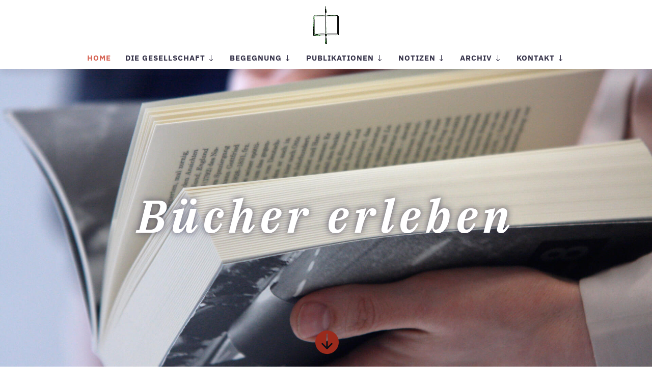

--- FILE ---
content_type: text/css
request_url: https://bibliophilie.de/wp-content/cache/autoptimize/css/autoptimize_single_622bfed05a0a2486ac4b3de115c87d3c.css?ver=4.24.2
body_size: 1524
content:
@font-face{font-family:'IBM Plex Sans Condensed';font-style:normal;font-weight:100;src:url(//bibliophilie.de/wp-content/themes/Divi-Child/fonts/ibm-plex-sans-condensed-v5-latin_latin-ext-100.eot);src:local('IBM Plex Sans Condensed Thin'),local('IBMPlexSansCond-Thin'),url(//bibliophilie.de/wp-content/themes/Divi-Child/fonts/ibm-plex-sans-condensed-v5-latin_latin-ext-100.eot?#iefix) format('embedded-opentype'),url(//bibliophilie.de/wp-content/themes/Divi-Child/fonts/ibm-plex-sans-condensed-v5-latin_latin-ext-100.woff2) format('woff2'),url(//bibliophilie.de/wp-content/themes/Divi-Child/fonts/ibm-plex-sans-condensed-v5-latin_latin-ext-100.woff) format('woff'),url(//bibliophilie.de/wp-content/themes/Divi-Child/fonts/ibm-plex-sans-condensed-v5-latin_latin-ext-100.ttf) format('truetype'),url(//bibliophilie.de/wp-content/themes/Divi-Child/fonts/ibm-plex-sans-condensed-v5-latin_latin-ext-100.svg#IBMPlexSansCondensed) format('svg')}@font-face{font-family:'IBM Plex Sans Condensed';font-style:normal;font-weight:200;src:url(//bibliophilie.de/wp-content/themes/Divi-Child/fonts/ibm-plex-sans-condensed-v5-latin_latin-ext-200.eot);src:local('IBM Plex Sans Condensed ExtraLight'),local('IBMPlexSansCond-ExtraLight'),url(//bibliophilie.de/wp-content/themes/Divi-Child/fonts/ibm-plex-sans-condensed-v5-latin_latin-ext-200.eot?#iefix) format('embedded-opentype'),url(//bibliophilie.de/wp-content/themes/Divi-Child/fonts/ibm-plex-sans-condensed-v5-latin_latin-ext-200.woff2) format('woff2'),url(//bibliophilie.de/wp-content/themes/Divi-Child/fonts/ibm-plex-sans-condensed-v5-latin_latin-ext-200.woff) format('woff'),url(//bibliophilie.de/wp-content/themes/Divi-Child/fonts/ibm-plex-sans-condensed-v5-latin_latin-ext-200.ttf) format('truetype'),url(//bibliophilie.de/wp-content/themes/Divi-Child/fonts/ibm-plex-sans-condensed-v5-latin_latin-ext-200.svg#IBMPlexSansCondensed) format('svg')}@font-face{font-family:'IBM Plex Sans Condensed';font-style:italic;font-weight:100;src:url(//bibliophilie.de/wp-content/themes/Divi-Child/fonts/ibm-plex-sans-condensed-v5-latin_latin-ext-100italic.eot);src:local('IBM Plex Sans Condensed Thin Italic'),local('IBMPlexSansCond-ThinItalic'),url(//bibliophilie.de/wp-content/themes/Divi-Child/fonts/ibm-plex-sans-condensed-v5-latin_latin-ext-100italic.eot?#iefix) format('embedded-opentype'),url(//bibliophilie.de/wp-content/themes/Divi-Child/fonts/ibm-plex-sans-condensed-v5-latin_latin-ext-100italic.woff2) format('woff2'),url(//bibliophilie.de/wp-content/themes/Divi-Child/fonts/ibm-plex-sans-condensed-v5-latin_latin-ext-100italic.woff) format('woff'),url(//bibliophilie.de/wp-content/themes/Divi-Child/fonts/ibm-plex-sans-condensed-v5-latin_latin-ext-100italic.ttf) format('truetype'),url(//bibliophilie.de/wp-content/themes/Divi-Child/fonts/ibm-plex-sans-condensed-v5-latin_latin-ext-100italic.svg#IBMPlexSansCondensed) format('svg')}@font-face{font-family:'IBM Plex Sans Condensed';font-style:normal;font-weight:300;src:url(//bibliophilie.de/wp-content/themes/Divi-Child/fonts/ibm-plex-sans-condensed-v5-latin_latin-ext-300.eot);src:local('IBM Plex Sans Condensed Light'),local('IBMPlexSansCond-Light'),url(//bibliophilie.de/wp-content/themes/Divi-Child/fonts/ibm-plex-sans-condensed-v5-latin_latin-ext-300.eot?#iefix) format('embedded-opentype'),url(//bibliophilie.de/wp-content/themes/Divi-Child/fonts/ibm-plex-sans-condensed-v5-latin_latin-ext-300.woff2) format('woff2'),url(//bibliophilie.de/wp-content/themes/Divi-Child/fonts/ibm-plex-sans-condensed-v5-latin_latin-ext-300.woff) format('woff'),url(//bibliophilie.de/wp-content/themes/Divi-Child/fonts/ibm-plex-sans-condensed-v5-latin_latin-ext-300.ttf) format('truetype'),url(//bibliophilie.de/wp-content/themes/Divi-Child/fonts/ibm-plex-sans-condensed-v5-latin_latin-ext-300.svg#IBMPlexSansCondensed) format('svg')}@font-face{font-family:'IBM Plex Sans Condensed';font-style:italic;font-weight:200;src:url(//bibliophilie.de/wp-content/themes/Divi-Child/fonts/ibm-plex-sans-condensed-v5-latin_latin-ext-200italic.eot);src:local('IBM Plex Sans Condensed ExtraLight Italic'),local('IBMPlexSansCond-ExtraLightItalic'),url(//bibliophilie.de/wp-content/themes/Divi-Child/fonts/ibm-plex-sans-condensed-v5-latin_latin-ext-200italic.eot?#iefix) format('embedded-opentype'),url(//bibliophilie.de/wp-content/themes/Divi-Child/fonts/ibm-plex-sans-condensed-v5-latin_latin-ext-200italic.woff2) format('woff2'),url(//bibliophilie.de/wp-content/themes/Divi-Child/fonts/ibm-plex-sans-condensed-v5-latin_latin-ext-200italic.woff) format('woff'),url(//bibliophilie.de/wp-content/themes/Divi-Child/fonts/ibm-plex-sans-condensed-v5-latin_latin-ext-200italic.ttf) format('truetype'),url(//bibliophilie.de/wp-content/themes/Divi-Child/fonts/ibm-plex-sans-condensed-v5-latin_latin-ext-200italic.svg#IBMPlexSansCondensed) format('svg')}@font-face{font-family:'IBM Plex Sans Condensed';font-style:normal;font-weight:400;src:url(//bibliophilie.de/wp-content/themes/Divi-Child/fonts/ibm-plex-sans-condensed-v5-latin_latin-ext-regular.eot);src:local('IBM Plex Sans Condensed'),local('IBMPlexSansCond'),url(//bibliophilie.de/wp-content/themes/Divi-Child/fonts/ibm-plex-sans-condensed-v5-latin_latin-ext-regular.eot?#iefix) format('embedded-opentype'),url(//bibliophilie.de/wp-content/themes/Divi-Child/fonts/ibm-plex-sans-condensed-v5-latin_latin-ext-regular.woff2) format('woff2'),url(//bibliophilie.de/wp-content/themes/Divi-Child/fonts/ibm-plex-sans-condensed-v5-latin_latin-ext-regular.woff) format('woff'),url(//bibliophilie.de/wp-content/themes/Divi-Child/fonts/ibm-plex-sans-condensed-v5-latin_latin-ext-regular.ttf) format('truetype'),url(//bibliophilie.de/wp-content/themes/Divi-Child/fonts/ibm-plex-sans-condensed-v5-latin_latin-ext-regular.svg#IBMPlexSansCondensed) format('svg')}@font-face{font-family:'IBM Plex Sans Condensed';font-style:italic;font-weight:300;src:url(//bibliophilie.de/wp-content/themes/Divi-Child/fonts/ibm-plex-sans-condensed-v5-latin_latin-ext-300italic.eot);src:local('IBM Plex Sans Condensed Light Italic'),local('IBMPlexSansCond-LightItalic'),url(//bibliophilie.de/wp-content/themes/Divi-Child/fonts/ibm-plex-sans-condensed-v5-latin_latin-ext-300italic.eot?#iefix) format('embedded-opentype'),url(//bibliophilie.de/wp-content/themes/Divi-Child/fonts/ibm-plex-sans-condensed-v5-latin_latin-ext-300italic.woff2) format('woff2'),url(//bibliophilie.de/wp-content/themes/Divi-Child/fonts/ibm-plex-sans-condensed-v5-latin_latin-ext-300italic.woff) format('woff'),url(//bibliophilie.de/wp-content/themes/Divi-Child/fonts/ibm-plex-sans-condensed-v5-latin_latin-ext-300italic.ttf) format('truetype'),url(//bibliophilie.de/wp-content/themes/Divi-Child/fonts/ibm-plex-sans-condensed-v5-latin_latin-ext-300italic.svg#IBMPlexSansCondensed) format('svg')}@font-face{font-family:'IBM Plex Sans Condensed';font-style:italic;font-weight:400;src:url(//bibliophilie.de/wp-content/themes/Divi-Child/fonts/ibm-plex-sans-condensed-v5-latin_latin-ext-italic.eot);src:local('IBM Plex Sans Condensed Italic'),local('IBMPlexSansCond-Italic'),url(//bibliophilie.de/wp-content/themes/Divi-Child/fonts/ibm-plex-sans-condensed-v5-latin_latin-ext-italic.eot?#iefix) format('embedded-opentype'),url(//bibliophilie.de/wp-content/themes/Divi-Child/fonts/ibm-plex-sans-condensed-v5-latin_latin-ext-italic.woff2) format('woff2'),url(//bibliophilie.de/wp-content/themes/Divi-Child/fonts/ibm-plex-sans-condensed-v5-latin_latin-ext-italic.woff) format('woff'),url(//bibliophilie.de/wp-content/themes/Divi-Child/fonts/ibm-plex-sans-condensed-v5-latin_latin-ext-italic.ttf) format('truetype'),url(//bibliophilie.de/wp-content/themes/Divi-Child/fonts/ibm-plex-sans-condensed-v5-latin_latin-ext-italic.svg#IBMPlexSansCondensed) format('svg')}@font-face{font-family:'IBM Plex Sans Condensed';font-style:normal;font-weight:500;src:url(//bibliophilie.de/wp-content/themes/Divi-Child/fonts/ibm-plex-sans-condensed-v5-latin_latin-ext-500.eot);src:local('IBM Plex Sans Condensed Medium'),local('IBMPlexSansCond-Medium'),url(//bibliophilie.de/wp-content/themes/Divi-Child/fonts/ibm-plex-sans-condensed-v5-latin_latin-ext-500.eot?#iefix) format('embedded-opentype'),url(//bibliophilie.de/wp-content/themes/Divi-Child/fonts/ibm-plex-sans-condensed-v5-latin_latin-ext-500.woff2) format('woff2'),url(//bibliophilie.de/wp-content/themes/Divi-Child/fonts/ibm-plex-sans-condensed-v5-latin_latin-ext-500.woff) format('woff'),url(//bibliophilie.de/wp-content/themes/Divi-Child/fonts/ibm-plex-sans-condensed-v5-latin_latin-ext-500.ttf) format('truetype'),url(//bibliophilie.de/wp-content/themes/Divi-Child/fonts/ibm-plex-sans-condensed-v5-latin_latin-ext-500.svg#IBMPlexSansCondensed) format('svg')}@font-face{font-family:'IBM Plex Sans Condensed';font-style:normal;font-weight:600;src:url(//bibliophilie.de/wp-content/themes/Divi-Child/fonts/ibm-plex-sans-condensed-v5-latin_latin-ext-600.eot);src:local('IBM Plex Sans Condensed SemiBold'),local('IBMPlexSansCond-SemiBold'),url(//bibliophilie.de/wp-content/themes/Divi-Child/fonts/ibm-plex-sans-condensed-v5-latin_latin-ext-600.eot?#iefix) format('embedded-opentype'),url(//bibliophilie.de/wp-content/themes/Divi-Child/fonts/ibm-plex-sans-condensed-v5-latin_latin-ext-600.woff2) format('woff2'),url(//bibliophilie.de/wp-content/themes/Divi-Child/fonts/ibm-plex-sans-condensed-v5-latin_latin-ext-600.woff) format('woff'),url(//bibliophilie.de/wp-content/themes/Divi-Child/fonts/ibm-plex-sans-condensed-v5-latin_latin-ext-600.ttf) format('truetype'),url(//bibliophilie.de/wp-content/themes/Divi-Child/fonts/ibm-plex-sans-condensed-v5-latin_latin-ext-600.svg#IBMPlexSansCondensed) format('svg')}@font-face{font-family:'IBM Plex Sans Condensed';font-style:italic;font-weight:500;src:url(//bibliophilie.de/wp-content/themes/Divi-Child/fonts/ibm-plex-sans-condensed-v5-latin_latin-ext-500italic.eot);src:local('IBM Plex Sans Condensed Medium Italic'),local('IBMPlexSansCond-MediumItalic'),url(//bibliophilie.de/wp-content/themes/Divi-Child/fonts/ibm-plex-sans-condensed-v5-latin_latin-ext-500italic.eot?#iefix) format('embedded-opentype'),url(//bibliophilie.de/wp-content/themes/Divi-Child/fonts/ibm-plex-sans-condensed-v5-latin_latin-ext-500italic.woff2) format('woff2'),url(//bibliophilie.de/wp-content/themes/Divi-Child/fonts/ibm-plex-sans-condensed-v5-latin_latin-ext-500italic.woff) format('woff'),url(//bibliophilie.de/wp-content/themes/Divi-Child/fonts/ibm-plex-sans-condensed-v5-latin_latin-ext-500italic.ttf) format('truetype'),url(//bibliophilie.de/wp-content/themes/Divi-Child/fonts/ibm-plex-sans-condensed-v5-latin_latin-ext-500italic.svg#IBMPlexSansCondensed) format('svg')}@font-face{font-family:'IBM Plex Sans Condensed';font-style:italic;font-weight:600;src:url(//bibliophilie.de/wp-content/themes/Divi-Child/fonts/ibm-plex-sans-condensed-v5-latin_latin-ext-600italic.eot);src:local('IBM Plex Sans Condensed SemiBold Italic'),local('IBMPlexSansCond-SemiBoldItalic'),url(//bibliophilie.de/wp-content/themes/Divi-Child/fonts/ibm-plex-sans-condensed-v5-latin_latin-ext-600italic.eot?#iefix) format('embedded-opentype'),url(//bibliophilie.de/wp-content/themes/Divi-Child/fonts/ibm-plex-sans-condensed-v5-latin_latin-ext-600italic.woff2) format('woff2'),url(//bibliophilie.de/wp-content/themes/Divi-Child/fonts/ibm-plex-sans-condensed-v5-latin_latin-ext-600italic.woff) format('woff'),url(//bibliophilie.de/wp-content/themes/Divi-Child/fonts/ibm-plex-sans-condensed-v5-latin_latin-ext-600italic.ttf) format('truetype'),url(//bibliophilie.de/wp-content/themes/Divi-Child/fonts/ibm-plex-sans-condensed-v5-latin_latin-ext-600italic.svg#IBMPlexSansCondensed) format('svg')}@font-face{font-family:'IBM Plex Sans Condensed';font-style:normal;font-weight:700;src:url(//bibliophilie.de/wp-content/themes/Divi-Child/fonts/ibm-plex-sans-condensed-v5-latin_latin-ext-700.eot);src:local('IBM Plex Sans Condensed Bold'),local('IBMPlexSansCond-Bold'),url(//bibliophilie.de/wp-content/themes/Divi-Child/fonts/ibm-plex-sans-condensed-v5-latin_latin-ext-700.eot?#iefix) format('embedded-opentype'),url(//bibliophilie.de/wp-content/themes/Divi-Child/fonts/ibm-plex-sans-condensed-v5-latin_latin-ext-700.woff2) format('woff2'),url(//bibliophilie.de/wp-content/themes/Divi-Child/fonts/ibm-plex-sans-condensed-v5-latin_latin-ext-700.woff) format('woff'),url(//bibliophilie.de/wp-content/themes/Divi-Child/fonts/ibm-plex-sans-condensed-v5-latin_latin-ext-700.ttf) format('truetype'),url(//bibliophilie.de/wp-content/themes/Divi-Child/fonts/ibm-plex-sans-condensed-v5-latin_latin-ext-700.svg#IBMPlexSansCondensed) format('svg')}@font-face{font-family:'IBM Plex Sans Condensed';font-style:italic;font-weight:700;src:url(//bibliophilie.de/wp-content/themes/Divi-Child/fonts/ibm-plex-sans-condensed-v5-latin_latin-ext-700italic.eot);src:local('IBM Plex Sans Condensed Bold Italic'),local('IBMPlexSansCond-BoldItalic'),url(//bibliophilie.de/wp-content/themes/Divi-Child/fonts/ibm-plex-sans-condensed-v5-latin_latin-ext-700italic.eot?#iefix) format('embedded-opentype'),url(//bibliophilie.de/wp-content/themes/Divi-Child/fonts/ibm-plex-sans-condensed-v5-latin_latin-ext-700italic.woff2) format('woff2'),url(//bibliophilie.de/wp-content/themes/Divi-Child/fonts/ibm-plex-sans-condensed-v5-latin_latin-ext-700italic.woff) format('woff'),url(//bibliophilie.de/wp-content/themes/Divi-Child/fonts/ibm-plex-sans-condensed-v5-latin_latin-ext-700italic.ttf) format('truetype'),url(//bibliophilie.de/wp-content/themes/Divi-Child/fonts/ibm-plex-sans-condensed-v5-latin_latin-ext-700italic.svg#IBMPlexSansCondensed) format('svg')}@font-face{font-family:'IBM Plex Mono';font-style:normal;font-weight:100;src:url(//bibliophilie.de/wp-content/themes/Divi-Child/fonts/ibm-plex-mono-v4-latin_latin-ext-100.eot);src:local('IBM Plex Mono Thin'),local('IBMPlexMono-Thin'),url(//bibliophilie.de/wp-content/themes/Divi-Child/fonts/ibm-plex-mono-v4-latin_latin-ext-100.eot?#iefix) format('embedded-opentype'),url(//bibliophilie.de/wp-content/themes/Divi-Child/fonts/ibm-plex-mono-v4-latin_latin-ext-100.woff2) format('woff2'),url(//bibliophilie.de/wp-content/themes/Divi-Child/fonts/ibm-plex-mono-v4-latin_latin-ext-100.woff) format('woff'),url(//bibliophilie.de/wp-content/themes/Divi-Child/fonts/ibm-plex-mono-v4-latin_latin-ext-100.ttf) format('truetype'),url(//bibliophilie.de/wp-content/themes/Divi-Child/fonts/ibm-plex-mono-v4-latin_latin-ext-100.svg#IBMPlexMono) format('svg')}@font-face{font-family:'IBM Plex Mono';font-style:italic;font-weight:100;src:url(//bibliophilie.de/wp-content/themes/Divi-Child/fonts/ibm-plex-mono-v4-latin_latin-ext-100italic.eot);src:local('IBM Plex Mono Thin Italic'),local('IBMPlexMono-ThinItalic'),url(//bibliophilie.de/wp-content/themes/Divi-Child/fonts/ibm-plex-mono-v4-latin_latin-ext-100italic.eot?#iefix) format('embedded-opentype'),url(//bibliophilie.de/wp-content/themes/Divi-Child/fonts/ibm-plex-mono-v4-latin_latin-ext-100italic.woff2) format('woff2'),url(//bibliophilie.de/wp-content/themes/Divi-Child/fonts/ibm-plex-mono-v4-latin_latin-ext-100italic.woff) format('woff'),url(//bibliophilie.de/wp-content/themes/Divi-Child/fonts/ibm-plex-mono-v4-latin_latin-ext-100italic.ttf) format('truetype'),url(//bibliophilie.de/wp-content/themes/Divi-Child/fonts/ibm-plex-mono-v4-latin_latin-ext-100italic.svg#IBMPlexMono) format('svg')}@font-face{font-family:'IBM Plex Mono';font-style:normal;font-weight:200;src:url(//bibliophilie.de/wp-content/themes/Divi-Child/fonts/ibm-plex-mono-v4-latin_latin-ext-200.eot);src:local('IBM Plex Mono ExtraLight'),local('IBMPlexMono-ExtraLight'),url(//bibliophilie.de/wp-content/themes/Divi-Child/fonts/ibm-plex-mono-v4-latin_latin-ext-200.eot?#iefix) format('embedded-opentype'),url(//bibliophilie.de/wp-content/themes/Divi-Child/fonts/ibm-plex-mono-v4-latin_latin-ext-200.woff2) format('woff2'),url(//bibliophilie.de/wp-content/themes/Divi-Child/fonts/ibm-plex-mono-v4-latin_latin-ext-200.woff) format('woff'),url(//bibliophilie.de/wp-content/themes/Divi-Child/fonts/ibm-plex-mono-v4-latin_latin-ext-200.ttf) format('truetype'),url(//bibliophilie.de/wp-content/themes/Divi-Child/fonts/ibm-plex-mono-v4-latin_latin-ext-200.svg#IBMPlexMono) format('svg')}@font-face{font-family:'IBM Plex Mono';font-style:italic;font-weight:200;src:url(//bibliophilie.de/wp-content/themes/Divi-Child/fonts/ibm-plex-mono-v4-latin_latin-ext-200italic.eot);src:local('IBM Plex Mono ExtraLight Italic'),local('IBMPlexMono-ExtraLightItalic'),url(//bibliophilie.de/wp-content/themes/Divi-Child/fonts/ibm-plex-mono-v4-latin_latin-ext-200italic.eot?#iefix) format('embedded-opentype'),url(//bibliophilie.de/wp-content/themes/Divi-Child/fonts/ibm-plex-mono-v4-latin_latin-ext-200italic.woff2) format('woff2'),url(//bibliophilie.de/wp-content/themes/Divi-Child/fonts/ibm-plex-mono-v4-latin_latin-ext-200italic.woff) format('woff'),url(//bibliophilie.de/wp-content/themes/Divi-Child/fonts/ibm-plex-mono-v4-latin_latin-ext-200italic.ttf) format('truetype'),url(//bibliophilie.de/wp-content/themes/Divi-Child/fonts/ibm-plex-mono-v4-latin_latin-ext-200italic.svg#IBMPlexMono) format('svg')}@font-face{font-family:'IBM Plex Mono';font-style:normal;font-weight:300;src:url(//bibliophilie.de/wp-content/themes/Divi-Child/fonts/ibm-plex-mono-v4-latin_latin-ext-300.eot);src:local('IBM Plex Mono Light'),local('IBMPlexMono-Light'),url(//bibliophilie.de/wp-content/themes/Divi-Child/fonts/ibm-plex-mono-v4-latin_latin-ext-300.eot?#iefix) format('embedded-opentype'),url(//bibliophilie.de/wp-content/themes/Divi-Child/fonts/ibm-plex-mono-v4-latin_latin-ext-300.woff2) format('woff2'),url(//bibliophilie.de/wp-content/themes/Divi-Child/fonts/ibm-plex-mono-v4-latin_latin-ext-300.woff) format('woff'),url(//bibliophilie.de/wp-content/themes/Divi-Child/fonts/ibm-plex-mono-v4-latin_latin-ext-300.ttf) format('truetype'),url(//bibliophilie.de/wp-content/themes/Divi-Child/fonts/ibm-plex-mono-v4-latin_latin-ext-300.svg#IBMPlexMono) format('svg')}@font-face{font-family:'IBM Plex Mono';font-style:italic;font-weight:300;src:url(//bibliophilie.de/wp-content/themes/Divi-Child/fonts/ibm-plex-mono-v4-latin_latin-ext-300italic.eot);src:local('IBM Plex Mono Light Italic'),local('IBMPlexMono-LightItalic'),url(//bibliophilie.de/wp-content/themes/Divi-Child/fonts/ibm-plex-mono-v4-latin_latin-ext-300italic.eot?#iefix) format('embedded-opentype'),url(//bibliophilie.de/wp-content/themes/Divi-Child/fonts/ibm-plex-mono-v4-latin_latin-ext-300italic.woff2) format('woff2'),url(//bibliophilie.de/wp-content/themes/Divi-Child/fonts/ibm-plex-mono-v4-latin_latin-ext-300italic.woff) format('woff'),url(//bibliophilie.de/wp-content/themes/Divi-Child/fonts/ibm-plex-mono-v4-latin_latin-ext-300italic.ttf) format('truetype'),url(//bibliophilie.de/wp-content/themes/Divi-Child/fonts/ibm-plex-mono-v4-latin_latin-ext-300italic.svg#IBMPlexMono) format('svg')}@font-face{font-family:'IBM Plex Mono';font-style:normal;font-weight:400;src:url(//bibliophilie.de/wp-content/themes/Divi-Child/fonts/ibm-plex-mono-v4-latin_latin-ext-regular.eot);src:local('IBM Plex Mono'),local('IBMPlexMono'),url(//bibliophilie.de/wp-content/themes/Divi-Child/fonts/ibm-plex-mono-v4-latin_latin-ext-regular.eot?#iefix) format('embedded-opentype'),url(//bibliophilie.de/wp-content/themes/Divi-Child/fonts/ibm-plex-mono-v4-latin_latin-ext-regular.woff2) format('woff2'),url(//bibliophilie.de/wp-content/themes/Divi-Child/fonts/ibm-plex-mono-v4-latin_latin-ext-regular.woff) format('woff'),url(//bibliophilie.de/wp-content/themes/Divi-Child/fonts/ibm-plex-mono-v4-latin_latin-ext-regular.ttf) format('truetype'),url(//bibliophilie.de/wp-content/themes/Divi-Child/fonts/ibm-plex-mono-v4-latin_latin-ext-regular.svg#IBMPlexMono) format('svg')}@font-face{font-family:'IBM Plex Mono';font-style:italic;font-weight:400;src:url(//bibliophilie.de/wp-content/themes/Divi-Child/fonts/ibm-plex-mono-v4-latin_latin-ext-italic.eot);src:local('IBM Plex Mono Italic'),local('IBMPlexMono-Italic'),url(//bibliophilie.de/wp-content/themes/Divi-Child/fonts/ibm-plex-mono-v4-latin_latin-ext-italic.eot?#iefix) format('embedded-opentype'),url(//bibliophilie.de/wp-content/themes/Divi-Child/fonts/ibm-plex-mono-v4-latin_latin-ext-italic.woff2) format('woff2'),url(//bibliophilie.de/wp-content/themes/Divi-Child/fonts/ibm-plex-mono-v4-latin_latin-ext-italic.woff) format('woff'),url(//bibliophilie.de/wp-content/themes/Divi-Child/fonts/ibm-plex-mono-v4-latin_latin-ext-italic.ttf) format('truetype'),url(//bibliophilie.de/wp-content/themes/Divi-Child/fonts/ibm-plex-mono-v4-latin_latin-ext-italic.svg#IBMPlexMono) format('svg')}@font-face{font-family:'IBM Plex Mono';font-style:normal;font-weight:500;src:url(//bibliophilie.de/wp-content/themes/Divi-Child/fonts/ibm-plex-mono-v4-latin_latin-ext-500.eot);src:local('IBM Plex Mono Medium'),local('IBMPlexMono-Medium'),url(//bibliophilie.de/wp-content/themes/Divi-Child/fonts/ibm-plex-mono-v4-latin_latin-ext-500.eot?#iefix) format('embedded-opentype'),url(//bibliophilie.de/wp-content/themes/Divi-Child/fonts/ibm-plex-mono-v4-latin_latin-ext-500.woff2) format('woff2'),url(//bibliophilie.de/wp-content/themes/Divi-Child/fonts/ibm-plex-mono-v4-latin_latin-ext-500.woff) format('woff'),url(//bibliophilie.de/wp-content/themes/Divi-Child/fonts/ibm-plex-mono-v4-latin_latin-ext-500.ttf) format('truetype'),url(//bibliophilie.de/wp-content/themes/Divi-Child/fonts/ibm-plex-mono-v4-latin_latin-ext-500.svg#IBMPlexMono) format('svg')}@font-face{font-family:'IBM Plex Mono';font-style:italic;font-weight:500;src:url(//bibliophilie.de/wp-content/themes/Divi-Child/fonts/ibm-plex-mono-v4-latin_latin-ext-500italic.eot);src:local('IBM Plex Mono Medium Italic'),local('IBMPlexMono-MediumItalic'),url(//bibliophilie.de/wp-content/themes/Divi-Child/fonts/ibm-plex-mono-v4-latin_latin-ext-500italic.eot?#iefix) format('embedded-opentype'),url(//bibliophilie.de/wp-content/themes/Divi-Child/fonts/ibm-plex-mono-v4-latin_latin-ext-500italic.woff2) format('woff2'),url(//bibliophilie.de/wp-content/themes/Divi-Child/fonts/ibm-plex-mono-v4-latin_latin-ext-500italic.woff) format('woff'),url(//bibliophilie.de/wp-content/themes/Divi-Child/fonts/ibm-plex-mono-v4-latin_latin-ext-500italic.ttf) format('truetype'),url(//bibliophilie.de/wp-content/themes/Divi-Child/fonts/ibm-plex-mono-v4-latin_latin-ext-500italic.svg#IBMPlexMono) format('svg')}@font-face{font-family:'IBM Plex Mono';font-style:italic;font-weight:600;src:url(//bibliophilie.de/wp-content/themes/Divi-Child/fonts/ibm-plex-mono-v4-latin_latin-ext-600italic.eot);src:local('IBM Plex Mono SemiBold Italic'),local('IBMPlexMono-SemiBoldItalic'),url(//bibliophilie.de/wp-content/themes/Divi-Child/fonts/ibm-plex-mono-v4-latin_latin-ext-600italic.eot?#iefix) format('embedded-opentype'),url(//bibliophilie.de/wp-content/themes/Divi-Child/fonts/ibm-plex-mono-v4-latin_latin-ext-600italic.woff2) format('woff2'),url(//bibliophilie.de/wp-content/themes/Divi-Child/fonts/ibm-plex-mono-v4-latin_latin-ext-600italic.woff) format('woff'),url(//bibliophilie.de/wp-content/themes/Divi-Child/fonts/ibm-plex-mono-v4-latin_latin-ext-600italic.ttf) format('truetype'),url(//bibliophilie.de/wp-content/themes/Divi-Child/fonts/ibm-plex-mono-v4-latin_latin-ext-600italic.svg#IBMPlexMono) format('svg')}@font-face{font-family:'IBM Plex Mono';font-style:normal;font-weight:700;src:url(//bibliophilie.de/wp-content/themes/Divi-Child/fonts/ibm-plex-mono-v4-latin_latin-ext-700.eot);src:local('IBM Plex Mono Bold'),local('IBMPlexMono-Bold'),url(//bibliophilie.de/wp-content/themes/Divi-Child/fonts/ibm-plex-mono-v4-latin_latin-ext-700.eot?#iefix) format('embedded-opentype'),url(//bibliophilie.de/wp-content/themes/Divi-Child/fonts/ibm-plex-mono-v4-latin_latin-ext-700.woff2) format('woff2'),url(//bibliophilie.de/wp-content/themes/Divi-Child/fonts/ibm-plex-mono-v4-latin_latin-ext-700.woff) format('woff'),url(//bibliophilie.de/wp-content/themes/Divi-Child/fonts/ibm-plex-mono-v4-latin_latin-ext-700.ttf) format('truetype'),url(//bibliophilie.de/wp-content/themes/Divi-Child/fonts/ibm-plex-mono-v4-latin_latin-ext-700.svg#IBMPlexMono) format('svg')}@font-face{font-family:'IBM Plex Mono';font-style:normal;font-weight:600;src:url(//bibliophilie.de/wp-content/themes/Divi-Child/fonts/ibm-plex-mono-v4-latin_latin-ext-600.eot);src:local('IBM Plex Mono SemiBold'),local('IBMPlexMono-SemiBold'),url(//bibliophilie.de/wp-content/themes/Divi-Child/fonts/ibm-plex-mono-v4-latin_latin-ext-600.eot?#iefix) format('embedded-opentype'),url(//bibliophilie.de/wp-content/themes/Divi-Child/fonts/ibm-plex-mono-v4-latin_latin-ext-600.woff2) format('woff2'),url(//bibliophilie.de/wp-content/themes/Divi-Child/fonts/ibm-plex-mono-v4-latin_latin-ext-600.woff) format('woff'),url(//bibliophilie.de/wp-content/themes/Divi-Child/fonts/ibm-plex-mono-v4-latin_latin-ext-600.ttf) format('truetype'),url(//bibliophilie.de/wp-content/themes/Divi-Child/fonts/ibm-plex-mono-v4-latin_latin-ext-600.svg#IBMPlexMono) format('svg')}@font-face{font-family:'IBM Plex Mono';font-style:italic;font-weight:700;src:url(//bibliophilie.de/wp-content/themes/Divi-Child/fonts/ibm-plex-mono-v4-latin_latin-ext-700italic.eot);src:local('IBM Plex Mono Bold Italic'),local('IBMPlexMono-BoldItalic'),url(//bibliophilie.de/wp-content/themes/Divi-Child/fonts/ibm-plex-mono-v4-latin_latin-ext-700italic.eot?#iefix) format('embedded-opentype'),url(//bibliophilie.de/wp-content/themes/Divi-Child/fonts/ibm-plex-mono-v4-latin_latin-ext-700italic.woff2) format('woff2'),url(//bibliophilie.de/wp-content/themes/Divi-Child/fonts/ibm-plex-mono-v4-latin_latin-ext-700italic.woff) format('woff'),url(//bibliophilie.de/wp-content/themes/Divi-Child/fonts/ibm-plex-mono-v4-latin_latin-ext-700italic.ttf) format('truetype'),url(//bibliophilie.de/wp-content/themes/Divi-Child/fonts/ibm-plex-mono-v4-latin_latin-ext-700italic.svg#IBMPlexMono) format('svg')}@font-face{font-family:'IBM Plex Sans';font-style:normal;font-weight:100;src:url(//bibliophilie.de/wp-content/themes/Divi-Child/fonts/ibm-plex-sans-v4-latin_latin-ext-100.eot);src:local('IBM Plex Sans Thin'),local('IBMPlexSans-Thin'),url(//bibliophilie.de/wp-content/themes/Divi-Child/fonts/ibm-plex-sans-v4-latin_latin-ext-100.eot?#iefix) format('embedded-opentype'),url(//bibliophilie.de/wp-content/themes/Divi-Child/fonts/ibm-plex-sans-v4-latin_latin-ext-100.woff2) format('woff2'),url(//bibliophilie.de/wp-content/themes/Divi-Child/fonts/ibm-plex-sans-v4-latin_latin-ext-100.woff) format('woff'),url(//bibliophilie.de/wp-content/themes/Divi-Child/fonts/ibm-plex-sans-v4-latin_latin-ext-100.ttf) format('truetype'),url(//bibliophilie.de/wp-content/themes/Divi-Child/fonts/ibm-plex-sans-v4-latin_latin-ext-100.svg#IBMPlexSans) format('svg')}@font-face{font-family:'IBM Plex Sans';font-style:normal;font-weight:200;src:url(//bibliophilie.de/wp-content/themes/Divi-Child/fonts/ibm-plex-sans-v4-latin_latin-ext-200.eot);src:local('IBM Plex Sans ExtraLight'),local('IBMPlexSans-ExtraLight'),url(//bibliophilie.de/wp-content/themes/Divi-Child/fonts/ibm-plex-sans-v4-latin_latin-ext-200.eot?#iefix) format('embedded-opentype'),url(//bibliophilie.de/wp-content/themes/Divi-Child/fonts/ibm-plex-sans-v4-latin_latin-ext-200.woff2) format('woff2'),url(//bibliophilie.de/wp-content/themes/Divi-Child/fonts/ibm-plex-sans-v4-latin_latin-ext-200.woff) format('woff'),url(//bibliophilie.de/wp-content/themes/Divi-Child/fonts/ibm-plex-sans-v4-latin_latin-ext-200.ttf) format('truetype'),url(//bibliophilie.de/wp-content/themes/Divi-Child/fonts/ibm-plex-sans-v4-latin_latin-ext-200.svg#IBMPlexSans) format('svg')}@font-face{font-family:'IBM Plex Sans';font-style:italic;font-weight:100;src:url(//bibliophilie.de/wp-content/themes/Divi-Child/fonts/ibm-plex-sans-v4-latin_latin-ext-100italic.eot);src:local('IBM Plex Sans Thin Italic'),local('IBMPlexSans-ThinItalic'),url(//bibliophilie.de/wp-content/themes/Divi-Child/fonts/ibm-plex-sans-v4-latin_latin-ext-100italic.eot?#iefix) format('embedded-opentype'),url(//bibliophilie.de/wp-content/themes/Divi-Child/fonts/ibm-plex-sans-v4-latin_latin-ext-100italic.woff2) format('woff2'),url(//bibliophilie.de/wp-content/themes/Divi-Child/fonts/ibm-plex-sans-v4-latin_latin-ext-100italic.woff) format('woff'),url(//bibliophilie.de/wp-content/themes/Divi-Child/fonts/ibm-plex-sans-v4-latin_latin-ext-100italic.ttf) format('truetype'),url(//bibliophilie.de/wp-content/themes/Divi-Child/fonts/ibm-plex-sans-v4-latin_latin-ext-100italic.svg#IBMPlexSans) format('svg')}@font-face{font-family:'IBM Plex Sans';font-style:italic;font-weight:200;src:url(//bibliophilie.de/wp-content/themes/Divi-Child/fonts/ibm-plex-sans-v4-latin_latin-ext-200italic.eot);src:local('IBM Plex Sans ExtraLight Italic'),local('IBMPlexSans-ExtraLightItalic'),url(//bibliophilie.de/wp-content/themes/Divi-Child/fonts/ibm-plex-sans-v4-latin_latin-ext-200italic.eot?#iefix) format('embedded-opentype'),url(//bibliophilie.de/wp-content/themes/Divi-Child/fonts/ibm-plex-sans-v4-latin_latin-ext-200italic.woff2) format('woff2'),url(//bibliophilie.de/wp-content/themes/Divi-Child/fonts/ibm-plex-sans-v4-latin_latin-ext-200italic.woff) format('woff'),url(//bibliophilie.de/wp-content/themes/Divi-Child/fonts/ibm-plex-sans-v4-latin_latin-ext-200italic.ttf) format('truetype'),url(//bibliophilie.de/wp-content/themes/Divi-Child/fonts/ibm-plex-sans-v4-latin_latin-ext-200italic.svg#IBMPlexSans) format('svg')}@font-face{font-family:'IBM Plex Sans';font-style:normal;font-weight:300;src:url(//bibliophilie.de/wp-content/themes/Divi-Child/fonts/ibm-plex-sans-v4-latin_latin-ext-300.eot);src:local('IBM Plex Sans Light'),local('IBMPlexSans-Light'),url(//bibliophilie.de/wp-content/themes/Divi-Child/fonts/ibm-plex-sans-v4-latin_latin-ext-300.eot?#iefix) format('embedded-opentype'),url(//bibliophilie.de/wp-content/themes/Divi-Child/fonts/ibm-plex-sans-v4-latin_latin-ext-300.woff2) format('woff2'),url(//bibliophilie.de/wp-content/themes/Divi-Child/fonts/ibm-plex-sans-v4-latin_latin-ext-300.woff) format('woff'),url(//bibliophilie.de/wp-content/themes/Divi-Child/fonts/ibm-plex-sans-v4-latin_latin-ext-300.ttf) format('truetype'),url(//bibliophilie.de/wp-content/themes/Divi-Child/fonts/ibm-plex-sans-v4-latin_latin-ext-300.svg#IBMPlexSans) format('svg')}@font-face{font-family:'IBM Plex Sans';font-style:normal;font-weight:400;src:url(//bibliophilie.de/wp-content/themes/Divi-Child/fonts/ibm-plex-sans-v4-latin_latin-ext-regular.eot);src:local('IBM Plex Sans'),local('IBMPlexSans'),url(//bibliophilie.de/wp-content/themes/Divi-Child/fonts/ibm-plex-sans-v4-latin_latin-ext-regular.eot?#iefix) format('embedded-opentype'),url(//bibliophilie.de/wp-content/themes/Divi-Child/fonts/ibm-plex-sans-v4-latin_latin-ext-regular.woff2) format('woff2'),url(//bibliophilie.de/wp-content/themes/Divi-Child/fonts/ibm-plex-sans-v4-latin_latin-ext-regular.woff) format('woff'),url(//bibliophilie.de/wp-content/themes/Divi-Child/fonts/ibm-plex-sans-v4-latin_latin-ext-regular.ttf) format('truetype'),url(//bibliophilie.de/wp-content/themes/Divi-Child/fonts/ibm-plex-sans-v4-latin_latin-ext-regular.svg#IBMPlexSans) format('svg')}@font-face{font-family:'IBM Plex Sans';font-style:italic;font-weight:400;src:url(//bibliophilie.de/wp-content/themes/Divi-Child/fonts/ibm-plex-sans-v4-latin_latin-ext-italic.eot);src:local('IBM Plex Sans Italic'),local('IBMPlexSans-Italic'),url(//bibliophilie.de/wp-content/themes/Divi-Child/fonts/ibm-plex-sans-v4-latin_latin-ext-italic.eot?#iefix) format('embedded-opentype'),url(//bibliophilie.de/wp-content/themes/Divi-Child/fonts/ibm-plex-sans-v4-latin_latin-ext-italic.woff2) format('woff2'),url(//bibliophilie.de/wp-content/themes/Divi-Child/fonts/ibm-plex-sans-v4-latin_latin-ext-italic.woff) format('woff'),url(//bibliophilie.de/wp-content/themes/Divi-Child/fonts/ibm-plex-sans-v4-latin_latin-ext-italic.ttf) format('truetype'),url(//bibliophilie.de/wp-content/themes/Divi-Child/fonts/ibm-plex-sans-v4-latin_latin-ext-italic.svg#IBMPlexSans) format('svg')}@font-face{font-family:'IBM Plex Sans';font-style:italic;font-weight:300;src:url(//bibliophilie.de/wp-content/themes/Divi-Child/fonts/ibm-plex-sans-v4-latin_latin-ext-300italic.eot);src:local('IBM Plex Sans Light Italic'),local('IBMPlexSans-LightItalic'),url(//bibliophilie.de/wp-content/themes/Divi-Child/fonts/ibm-plex-sans-v4-latin_latin-ext-300italic.eot?#iefix) format('embedded-opentype'),url(//bibliophilie.de/wp-content/themes/Divi-Child/fonts/ibm-plex-sans-v4-latin_latin-ext-300italic.woff2) format('woff2'),url(//bibliophilie.de/wp-content/themes/Divi-Child/fonts/ibm-plex-sans-v4-latin_latin-ext-300italic.woff) format('woff'),url(//bibliophilie.de/wp-content/themes/Divi-Child/fonts/ibm-plex-sans-v4-latin_latin-ext-300italic.ttf) format('truetype'),url(//bibliophilie.de/wp-content/themes/Divi-Child/fonts/ibm-plex-sans-v4-latin_latin-ext-300italic.svg#IBMPlexSans) format('svg')}@font-face{font-family:'IBM Plex Sans';font-style:normal;font-weight:500;src:url(//bibliophilie.de/wp-content/themes/Divi-Child/fonts/ibm-plex-sans-v4-latin_latin-ext-500.eot);src:local('IBM Plex Sans Medium'),local('IBMPlexSans-Medium'),url(//bibliophilie.de/wp-content/themes/Divi-Child/fonts/ibm-plex-sans-v4-latin_latin-ext-500.eot?#iefix) format('embedded-opentype'),url(//bibliophilie.de/wp-content/themes/Divi-Child/fonts/ibm-plex-sans-v4-latin_latin-ext-500.woff2) format('woff2'),url(//bibliophilie.de/wp-content/themes/Divi-Child/fonts/ibm-plex-sans-v4-latin_latin-ext-500.woff) format('woff'),url(//bibliophilie.de/wp-content/themes/Divi-Child/fonts/ibm-plex-sans-v4-latin_latin-ext-500.ttf) format('truetype'),url(//bibliophilie.de/wp-content/themes/Divi-Child/fonts/ibm-plex-sans-v4-latin_latin-ext-500.svg#IBMPlexSans) format('svg')}@font-face{font-family:'IBM Plex Sans';font-style:italic;font-weight:500;src:url(//bibliophilie.de/wp-content/themes/Divi-Child/fonts/ibm-plex-sans-v4-latin_latin-ext-500italic.eot);src:local('IBM Plex Sans Medium Italic'),local('IBMPlexSans-MediumItalic'),url(//bibliophilie.de/wp-content/themes/Divi-Child/fonts/ibm-plex-sans-v4-latin_latin-ext-500italic.eot?#iefix) format('embedded-opentype'),url(//bibliophilie.de/wp-content/themes/Divi-Child/fonts/ibm-plex-sans-v4-latin_latin-ext-500italic.woff2) format('woff2'),url(//bibliophilie.de/wp-content/themes/Divi-Child/fonts/ibm-plex-sans-v4-latin_latin-ext-500italic.woff) format('woff'),url(//bibliophilie.de/wp-content/themes/Divi-Child/fonts/ibm-plex-sans-v4-latin_latin-ext-500italic.ttf) format('truetype'),url(//bibliophilie.de/wp-content/themes/Divi-Child/fonts/ibm-plex-sans-v4-latin_latin-ext-500italic.svg#IBMPlexSans) format('svg')}@font-face{font-family:'IBM Plex Sans';font-style:italic;font-weight:600;src:url(//bibliophilie.de/wp-content/themes/Divi-Child/fonts/ibm-plex-sans-v4-latin_latin-ext-600italic.eot);src:local('IBM Plex Sans SemiBold Italic'),local('IBMPlexSans-SemiBoldItalic'),url(//bibliophilie.de/wp-content/themes/Divi-Child/fonts/ibm-plex-sans-v4-latin_latin-ext-600italic.eot?#iefix) format('embedded-opentype'),url(//bibliophilie.de/wp-content/themes/Divi-Child/fonts/ibm-plex-sans-v4-latin_latin-ext-600italic.woff2) format('woff2'),url(//bibliophilie.de/wp-content/themes/Divi-Child/fonts/ibm-plex-sans-v4-latin_latin-ext-600italic.woff) format('woff'),url(//bibliophilie.de/wp-content/themes/Divi-Child/fonts/ibm-plex-sans-v4-latin_latin-ext-600italic.ttf) format('truetype'),url(//bibliophilie.de/wp-content/themes/Divi-Child/fonts/ibm-plex-sans-v4-latin_latin-ext-600italic.svg#IBMPlexSans) format('svg')}@font-face{font-family:'IBM Plex Sans';font-style:normal;font-weight:600;src:url(//bibliophilie.de/wp-content/themes/Divi-Child/fonts/ibm-plex-sans-v4-latin_latin-ext-600.eot);src:local('IBM Plex Sans SemiBold'),local('IBMPlexSans-SemiBold'),url(//bibliophilie.de/wp-content/themes/Divi-Child/fonts/ibm-plex-sans-v4-latin_latin-ext-600.eot?#iefix) format('embedded-opentype'),url(//bibliophilie.de/wp-content/themes/Divi-Child/fonts/ibm-plex-sans-v4-latin_latin-ext-600.woff2) format('woff2'),url(//bibliophilie.de/wp-content/themes/Divi-Child/fonts/ibm-plex-sans-v4-latin_latin-ext-600.woff) format('woff'),url(//bibliophilie.de/wp-content/themes/Divi-Child/fonts/ibm-plex-sans-v4-latin_latin-ext-600.ttf) format('truetype'),url(//bibliophilie.de/wp-content/themes/Divi-Child/fonts/ibm-plex-sans-v4-latin_latin-ext-600.svg#IBMPlexSans) format('svg')}@font-face{font-family:'IBM Plex Sans';font-style:normal;font-weight:700;src:url(//bibliophilie.de/wp-content/themes/Divi-Child/fonts/ibm-plex-sans-v4-latin_latin-ext-700.eot);src:local('IBM Plex Sans Bold'),local('IBMPlexSans-Bold'),url(//bibliophilie.de/wp-content/themes/Divi-Child/fonts/ibm-plex-sans-v4-latin_latin-ext-700.eot?#iefix) format('embedded-opentype'),url(//bibliophilie.de/wp-content/themes/Divi-Child/fonts/ibm-plex-sans-v4-latin_latin-ext-700.woff2) format('woff2'),url(//bibliophilie.de/wp-content/themes/Divi-Child/fonts/ibm-plex-sans-v4-latin_latin-ext-700.woff) format('woff'),url(//bibliophilie.de/wp-content/themes/Divi-Child/fonts/ibm-plex-sans-v4-latin_latin-ext-700.ttf) format('truetype'),url(//bibliophilie.de/wp-content/themes/Divi-Child/fonts/ibm-plex-sans-v4-latin_latin-ext-700.svg#IBMPlexSans) format('svg')}@font-face{font-family:'IBM Plex Sans';font-style:italic;font-weight:700;src:url(//bibliophilie.de/wp-content/themes/Divi-Child/fonts/ibm-plex-sans-v4-latin_latin-ext-700italic.eot);src:local('IBM Plex Sans Bold Italic'),local('IBMPlexSans-BoldItalic'),url(//bibliophilie.de/wp-content/themes/Divi-Child/fonts/ibm-plex-sans-v4-latin_latin-ext-700italic.eot?#iefix) format('embedded-opentype'),url(//bibliophilie.de/wp-content/themes/Divi-Child/fonts/ibm-plex-sans-v4-latin_latin-ext-700italic.woff2) format('woff2'),url(//bibliophilie.de/wp-content/themes/Divi-Child/fonts/ibm-plex-sans-v4-latin_latin-ext-700italic.woff) format('woff'),url(//bibliophilie.de/wp-content/themes/Divi-Child/fonts/ibm-plex-sans-v4-latin_latin-ext-700italic.ttf) format('truetype'),url(//bibliophilie.de/wp-content/themes/Divi-Child/fonts/ibm-plex-sans-v4-latin_latin-ext-700italic.svg#IBMPlexSans) format('svg')}@font-face{font-family:'IBM Plex Serif';font-style:normal;font-weight:100;src:url(//bibliophilie.de/wp-content/themes/Divi-Child/fonts/ibm-plex-serif-v5-latin_latin-ext-100.eot);src:local('IBM Plex Serif Thin'),local('IBMPlexSerif-Thin'),url(//bibliophilie.de/wp-content/themes/Divi-Child/fonts/ibm-plex-serif-v5-latin_latin-ext-100.eot?#iefix) format('embedded-opentype'),url(//bibliophilie.de/wp-content/themes/Divi-Child/fonts/ibm-plex-serif-v5-latin_latin-ext-100.woff2) format('woff2'),url(//bibliophilie.de/wp-content/themes/Divi-Child/fonts/ibm-plex-serif-v5-latin_latin-ext-100.woff) format('woff'),url(//bibliophilie.de/wp-content/themes/Divi-Child/fonts/ibm-plex-serif-v5-latin_latin-ext-100.ttf) format('truetype'),url(//bibliophilie.de/wp-content/themes/Divi-Child/fonts/ibm-plex-serif-v5-latin_latin-ext-100.svg#IBMPlexSerif) format('svg')}@font-face{font-family:'IBM Plex Serif';font-style:italic;font-weight:100;src:url(//bibliophilie.de/wp-content/themes/Divi-Child/fonts/ibm-plex-serif-v5-latin_latin-ext-100italic.eot);src:local('IBM Plex Serif Thin Italic'),local('IBMPlexSerif-ThinItalic'),url(//bibliophilie.de/wp-content/themes/Divi-Child/fonts/ibm-plex-serif-v5-latin_latin-ext-100italic.eot?#iefix) format('embedded-opentype'),url(//bibliophilie.de/wp-content/themes/Divi-Child/fonts/ibm-plex-serif-v5-latin_latin-ext-100italic.woff2) format('woff2'),url(//bibliophilie.de/wp-content/themes/Divi-Child/fonts/ibm-plex-serif-v5-latin_latin-ext-100italic.woff) format('woff'),url(//bibliophilie.de/wp-content/themes/Divi-Child/fonts/ibm-plex-serif-v5-latin_latin-ext-100italic.ttf) format('truetype'),url(//bibliophilie.de/wp-content/themes/Divi-Child/fonts/ibm-plex-serif-v5-latin_latin-ext-100italic.svg#IBMPlexSerif) format('svg')}@font-face{font-family:'IBM Plex Serif';font-style:normal;font-weight:200;src:url(//bibliophilie.de/wp-content/themes/Divi-Child/fonts/ibm-plex-serif-v5-latin_latin-ext-200.eot);src:local('IBM Plex Serif ExtraLight'),local('IBMPlexSerif-ExtraLight'),url(//bibliophilie.de/wp-content/themes/Divi-Child/fonts/ibm-plex-serif-v5-latin_latin-ext-200.eot?#iefix) format('embedded-opentype'),url(//bibliophilie.de/wp-content/themes/Divi-Child/fonts/ibm-plex-serif-v5-latin_latin-ext-200.woff2) format('woff2'),url(//bibliophilie.de/wp-content/themes/Divi-Child/fonts/ibm-plex-serif-v5-latin_latin-ext-200.woff) format('woff'),url(//bibliophilie.de/wp-content/themes/Divi-Child/fonts/ibm-plex-serif-v5-latin_latin-ext-200.ttf) format('truetype'),url(//bibliophilie.de/wp-content/themes/Divi-Child/fonts/ibm-plex-serif-v5-latin_latin-ext-200.svg#IBMPlexSerif) format('svg')}@font-face{font-family:'IBM Plex Serif';font-style:italic;font-weight:200;src:url(//bibliophilie.de/wp-content/themes/Divi-Child/fonts/ibm-plex-serif-v5-latin_latin-ext-200italic.eot);src:local('IBM Plex Serif ExtraLight Italic'),local('IBMPlexSerif-ExtraLightItalic'),url(//bibliophilie.de/wp-content/themes/Divi-Child/fonts/ibm-plex-serif-v5-latin_latin-ext-200italic.eot?#iefix) format('embedded-opentype'),url(//bibliophilie.de/wp-content/themes/Divi-Child/fonts/ibm-plex-serif-v5-latin_latin-ext-200italic.woff2) format('woff2'),url(//bibliophilie.de/wp-content/themes/Divi-Child/fonts/ibm-plex-serif-v5-latin_latin-ext-200italic.woff) format('woff'),url(//bibliophilie.de/wp-content/themes/Divi-Child/fonts/ibm-plex-serif-v5-latin_latin-ext-200italic.ttf) format('truetype'),url(//bibliophilie.de/wp-content/themes/Divi-Child/fonts/ibm-plex-serif-v5-latin_latin-ext-200italic.svg#IBMPlexSerif) format('svg')}@font-face{font-family:'IBM Plex Serif';font-style:normal;font-weight:300;src:url(//bibliophilie.de/wp-content/themes/Divi-Child/fonts/ibm-plex-serif-v5-latin_latin-ext-300.eot);src:local('IBM Plex Serif Light'),local('IBMPlexSerif-Light'),url(//bibliophilie.de/wp-content/themes/Divi-Child/fonts/ibm-plex-serif-v5-latin_latin-ext-300.eot?#iefix) format('embedded-opentype'),url(//bibliophilie.de/wp-content/themes/Divi-Child/fonts/ibm-plex-serif-v5-latin_latin-ext-300.woff2) format('woff2'),url(//bibliophilie.de/wp-content/themes/Divi-Child/fonts/ibm-plex-serif-v5-latin_latin-ext-300.woff) format('woff'),url(//bibliophilie.de/wp-content/themes/Divi-Child/fonts/ibm-plex-serif-v5-latin_latin-ext-300.ttf) format('truetype'),url(//bibliophilie.de/wp-content/themes/Divi-Child/fonts/ibm-plex-serif-v5-latin_latin-ext-300.svg#IBMPlexSerif) format('svg')}@font-face{font-family:'IBM Plex Serif';font-style:italic;font-weight:300;src:url(//bibliophilie.de/wp-content/themes/Divi-Child/fonts/ibm-plex-serif-v5-latin_latin-ext-300italic.eot);src:local('IBM Plex Serif Light Italic'),local('IBMPlexSerif-LightItalic'),url(//bibliophilie.de/wp-content/themes/Divi-Child/fonts/ibm-plex-serif-v5-latin_latin-ext-300italic.eot?#iefix) format('embedded-opentype'),url(//bibliophilie.de/wp-content/themes/Divi-Child/fonts/ibm-plex-serif-v5-latin_latin-ext-300italic.woff2) format('woff2'),url(//bibliophilie.de/wp-content/themes/Divi-Child/fonts/ibm-plex-serif-v5-latin_latin-ext-300italic.woff) format('woff'),url(//bibliophilie.de/wp-content/themes/Divi-Child/fonts/ibm-plex-serif-v5-latin_latin-ext-300italic.ttf) format('truetype'),url(//bibliophilie.de/wp-content/themes/Divi-Child/fonts/ibm-plex-serif-v5-latin_latin-ext-300italic.svg#IBMPlexSerif) format('svg')}@font-face{font-family:'IBM Plex Serif';font-style:normal;font-weight:400;src:url(//bibliophilie.de/wp-content/themes/Divi-Child/fonts/ibm-plex-serif-v5-latin_latin-ext-regular.eot);src:local('IBM Plex Serif'),local('IBMPlexSerif'),url(//bibliophilie.de/wp-content/themes/Divi-Child/fonts/ibm-plex-serif-v5-latin_latin-ext-regular.eot?#iefix) format('embedded-opentype'),url(//bibliophilie.de/wp-content/themes/Divi-Child/fonts/ibm-plex-serif-v5-latin_latin-ext-regular.woff2) format('woff2'),url(//bibliophilie.de/wp-content/themes/Divi-Child/fonts/ibm-plex-serif-v5-latin_latin-ext-regular.woff) format('woff'),url(//bibliophilie.de/wp-content/themes/Divi-Child/fonts/ibm-plex-serif-v5-latin_latin-ext-regular.ttf) format('truetype'),url(//bibliophilie.de/wp-content/themes/Divi-Child/fonts/ibm-plex-serif-v5-latin_latin-ext-regular.svg#IBMPlexSerif) format('svg')}@font-face{font-family:'IBM Plex Serif';font-style:italic;font-weight:400;src:url(//bibliophilie.de/wp-content/themes/Divi-Child/fonts/ibm-plex-serif-v5-latin_latin-ext-italic.eot);src:local('IBM Plex Serif Italic'),local('IBMPlexSerif-Italic'),url(//bibliophilie.de/wp-content/themes/Divi-Child/fonts/ibm-plex-serif-v5-latin_latin-ext-italic.eot?#iefix) format('embedded-opentype'),url(//bibliophilie.de/wp-content/themes/Divi-Child/fonts/ibm-plex-serif-v5-latin_latin-ext-italic.woff2) format('woff2'),url(//bibliophilie.de/wp-content/themes/Divi-Child/fonts/ibm-plex-serif-v5-latin_latin-ext-italic.woff) format('woff'),url(//bibliophilie.de/wp-content/themes/Divi-Child/fonts/ibm-plex-serif-v5-latin_latin-ext-italic.ttf) format('truetype'),url(//bibliophilie.de/wp-content/themes/Divi-Child/fonts/ibm-plex-serif-v5-latin_latin-ext-italic.svg#IBMPlexSerif) format('svg')}@font-face{font-family:'IBM Plex Serif';font-style:normal;font-weight:500;src:url(//bibliophilie.de/wp-content/themes/Divi-Child/fonts/ibm-plex-serif-v5-latin_latin-ext-500.eot);src:local('IBM Plex Serif Medium'),local('IBMPlexSerif-Medium'),url(//bibliophilie.de/wp-content/themes/Divi-Child/fonts/ibm-plex-serif-v5-latin_latin-ext-500.eot?#iefix) format('embedded-opentype'),url(//bibliophilie.de/wp-content/themes/Divi-Child/fonts/ibm-plex-serif-v5-latin_latin-ext-500.woff2) format('woff2'),url(//bibliophilie.de/wp-content/themes/Divi-Child/fonts/ibm-plex-serif-v5-latin_latin-ext-500.woff) format('woff'),url(//bibliophilie.de/wp-content/themes/Divi-Child/fonts/ibm-plex-serif-v5-latin_latin-ext-500.ttf) format('truetype'),url(//bibliophilie.de/wp-content/themes/Divi-Child/fonts/ibm-plex-serif-v5-latin_latin-ext-500.svg#IBMPlexSerif) format('svg')}@font-face{font-family:'IBM Plex Serif';font-style:italic;font-weight:500;src:url(//bibliophilie.de/wp-content/themes/Divi-Child/fonts/ibm-plex-serif-v5-latin_latin-ext-500italic.eot);src:local('IBM Plex Serif Medium Italic'),local('IBMPlexSerif-MediumItalic'),url(//bibliophilie.de/wp-content/themes/Divi-Child/fonts/ibm-plex-serif-v5-latin_latin-ext-500italic.eot?#iefix) format('embedded-opentype'),url(//bibliophilie.de/wp-content/themes/Divi-Child/fonts/ibm-plex-serif-v5-latin_latin-ext-500italic.woff2) format('woff2'),url(//bibliophilie.de/wp-content/themes/Divi-Child/fonts/ibm-plex-serif-v5-latin_latin-ext-500italic.woff) format('woff'),url(//bibliophilie.de/wp-content/themes/Divi-Child/fonts/ibm-plex-serif-v5-latin_latin-ext-500italic.ttf) format('truetype'),url(//bibliophilie.de/wp-content/themes/Divi-Child/fonts/ibm-plex-serif-v5-latin_latin-ext-500italic.svg#IBMPlexSerif) format('svg')}@font-face{font-family:'IBM Plex Serif';font-style:normal;font-weight:600;src:url(//bibliophilie.de/wp-content/themes/Divi-Child/fonts/ibm-plex-serif-v5-latin_latin-ext-600.eot);src:local('IBM Plex Serif SemiBold'),local('IBMPlexSerif-SemiBold'),url(//bibliophilie.de/wp-content/themes/Divi-Child/fonts/ibm-plex-serif-v5-latin_latin-ext-600.eot?#iefix) format('embedded-opentype'),url(//bibliophilie.de/wp-content/themes/Divi-Child/fonts/ibm-plex-serif-v5-latin_latin-ext-600.woff2) format('woff2'),url(//bibliophilie.de/wp-content/themes/Divi-Child/fonts/ibm-plex-serif-v5-latin_latin-ext-600.woff) format('woff'),url(//bibliophilie.de/wp-content/themes/Divi-Child/fonts/ibm-plex-serif-v5-latin_latin-ext-600.ttf) format('truetype'),url(//bibliophilie.de/wp-content/themes/Divi-Child/fonts/ibm-plex-serif-v5-latin_latin-ext-600.svg#IBMPlexSerif) format('svg')}@font-face{font-family:'IBM Plex Serif';font-style:italic;font-weight:600;src:url(//bibliophilie.de/wp-content/themes/Divi-Child/fonts/ibm-plex-serif-v5-latin_latin-ext-600italic.eot);src:local('IBM Plex Serif SemiBold Italic'),local('IBMPlexSerif-SemiBoldItalic'),url(//bibliophilie.de/wp-content/themes/Divi-Child/fonts/ibm-plex-serif-v5-latin_latin-ext-600italic.eot?#iefix) format('embedded-opentype'),url(//bibliophilie.de/wp-content/themes/Divi-Child/fonts/ibm-plex-serif-v5-latin_latin-ext-600italic.woff2) format('woff2'),url(//bibliophilie.de/wp-content/themes/Divi-Child/fonts/ibm-plex-serif-v5-latin_latin-ext-600italic.woff) format('woff'),url(//bibliophilie.de/wp-content/themes/Divi-Child/fonts/ibm-plex-serif-v5-latin_latin-ext-600italic.ttf) format('truetype'),url(//bibliophilie.de/wp-content/themes/Divi-Child/fonts/ibm-plex-serif-v5-latin_latin-ext-600italic.svg#IBMPlexSerif) format('svg')}@font-face{font-family:'IBM Plex Serif';font-style:normal;font-weight:700;src:url(//bibliophilie.de/wp-content/themes/Divi-Child/fonts/ibm-plex-serif-v5-latin_latin-ext-700.eot);src:local('IBM Plex Serif Bold'),local('IBMPlexSerif-Bold'),url(//bibliophilie.de/wp-content/themes/Divi-Child/fonts/ibm-plex-serif-v5-latin_latin-ext-700.eot?#iefix) format('embedded-opentype'),url(//bibliophilie.de/wp-content/themes/Divi-Child/fonts/ibm-plex-serif-v5-latin_latin-ext-700.woff2) format('woff2'),url(//bibliophilie.de/wp-content/themes/Divi-Child/fonts/ibm-plex-serif-v5-latin_latin-ext-700.woff) format('woff'),url(//bibliophilie.de/wp-content/themes/Divi-Child/fonts/ibm-plex-serif-v5-latin_latin-ext-700.ttf) format('truetype'),url(//bibliophilie.de/wp-content/themes/Divi-Child/fonts/ibm-plex-serif-v5-latin_latin-ext-700.svg#IBMPlexSerif) format('svg')}@font-face{font-family:'IBM Plex Serif';font-style:italic;font-weight:700;src:url(//bibliophilie.de/wp-content/themes/Divi-Child/fonts/ibm-plex-serif-v5-latin_latin-ext-700italic.eot);src:local('IBM Plex Serif Bold Italic'),local('IBMPlexSerif-BoldItalic'),url(//bibliophilie.de/wp-content/themes/Divi-Child/fonts/ibm-plex-serif-v5-latin_latin-ext-700italic.eot?#iefix) format('embedded-opentype'),url(//bibliophilie.de/wp-content/themes/Divi-Child/fonts/ibm-plex-serif-v5-latin_latin-ext-700italic.woff2) format('woff2'),url(//bibliophilie.de/wp-content/themes/Divi-Child/fonts/ibm-plex-serif-v5-latin_latin-ext-700italic.woff) format('woff'),url(//bibliophilie.de/wp-content/themes/Divi-Child/fonts/ibm-plex-serif-v5-latin_latin-ext-700italic.ttf) format('truetype'),url(//bibliophilie.de/wp-content/themes/Divi-Child/fonts/ibm-plex-serif-v5-latin_latin-ext-700italic.svg#IBMPlexSerif) format('svg')}

--- FILE ---
content_type: text/css
request_url: https://bibliophilie.de/wp-content/et-cache/6/et-core-unified-deferred-6.min.css?ver=1769543197
body_size: 4151
content:
.et_pb_section_4.et_pb_section{padding-top:30px;padding-right:0px;padding-bottom:0px;padding-left:0px}.et_pb_row_3.et_pb_row{padding-top:0px!important;padding-right:5%!important;padding-bottom:0px!important;padding-left:5%!important;padding-top:0;padding-right:5%;padding-bottom:0px;padding-left:5%}.et_pb_text_2 h1{text-align:center}.et_pb_text_2{padding-top:10px!important;padding-right:25px!important;padding-left:25px!important}.et_pb_section_5.et_pb_section{padding-top:30px;padding-bottom:0px;margin-top:0px}.et_pb_row_4.et_pb_row{padding-top:0px!important;padding-bottom:0px!important;margin-top:0px!important;padding-top:0;padding-bottom:0}.et_pb_image_1{margin-bottom:54px!important;max-width:25%;text-align:center}.et_pb_section_6.et_pb_section{padding-top:0px;padding-right:0px;padding-bottom:0px;padding-left:0px}.et_pb_row_5.et_pb_row{padding-top:0px!important;padding-bottom:0px!important;padding-top:0;padding-bottom:0}.et_pb_row_5,body #page-container .et-db #et-boc .et-l .et_pb_row_5.et_pb_row,body.et_pb_pagebuilder_layout.single #page-container #et-boc .et-l .et_pb_row_5.et_pb_row,body.et_pb_pagebuilder_layout.single.et_full_width_page #page-container #et-boc .et-l .et_pb_row_5.et_pb_row{width:50%;max-width:50%}.et_pb_row_6.et_pb_row{padding-top:46px!important;padding-right:0px!important;padding-bottom:27px!important;padding-left:0px!important;padding-top:46px;padding-right:0px;padding-bottom:27px;padding-left:0px}.et_pb_button_3_wrapper .et_pb_button_3,.et_pb_button_3_wrapper .et_pb_button_3:hover{padding-top:0px!important}.et_pb_button_3_wrapper{margin-top:0px!important}body #page-container .et_pb_section .et_pb_button_3{color:#9a2a1c!important}body #page-container .et_pb_section .et_pb_button_3:hover{color:#d66455!important;border-color:#d66455!important;background-image:initial;background-color:rgba(255,255,255,0.29)}body #page-container .et_pb_section .et_pb_button_3:after{color:#d66455}.et_pb_button_3{transition:color 300ms ease 0ms,background-color 300ms ease 0ms,border 300ms ease 0ms}.et_pb_button_3,.et_pb_button_3:after{transition:all 300ms ease 0ms}.et_pb_section_7.et_pb_section{padding-top:54px;padding-right:0px;padding-bottom:3px;padding-left:0px;background-color:rgba(163,196,206,0.26)!important}.et_pb_section_7.section_has_divider.et_pb_top_divider .et_pb_top_inside_divider{background-image:url([data-uri]);background-size:100% 40px;top:0;height:40px;z-index:10;transform:scale(1,1)}.et_pb_row_7.et_pb_row{padding-top:20px!important;padding-right:0px!important;padding-bottom:0px!important;padding-left:0px!important;padding-top:20px;padding-right:0px;padding-bottom:0;padding-left:0px}.et_pb_row_8.et_pb_row{padding-top:35px!important;padding-right:0px!important;padding-bottom:27px!important;padding-left:0px!important;padding-top:35px;padding-right:0px;padding-bottom:27px;padding-left:0px}.et_pb_image_2,.et_pb_image_3,.et_pb_image_4{background-color:rgba(163,196,206,0.26);text-align:left;margin-left:0}.et_pb_image_2 .et_pb_image_wrap,.et_pb_image_3 .et_pb_image_wrap,.et_pb_image_4 .et_pb_image_wrap{box-shadow:0px 0px 30px 0px rgba(52,49,72,0.22)}.et_pb_row_9.et_pb_row{padding-top:0px!important;padding-right:0px!important;padding-bottom:0px!important;padding-left:0px!important;padding-top:0;padding-right:0px;padding-bottom:0;padding-left:0px}.et_pb_column_6,.et_pb_column_8{padding-right:0px;padding-left:0px}@media only screen and (max-width:980px){.et_pb_image_1 .et_pb_image_wrap img,.et_pb_image_2 .et_pb_image_wrap img,.et_pb_image_3 .et_pb_image_wrap img,.et_pb_image_4 .et_pb_image_wrap img{width:auto}body #page-container .et_pb_section .et_pb_button_3:after{display:inline-block;opacity:0}body #page-container .et_pb_section .et_pb_button_3:hover:after{opacity:1}.et_pb_image_2,.et_pb_image_3,.et_pb_image_4{text-align:center;margin-left:auto;margin-right:auto}}@media only screen and (max-width:767px){.et_pb_image_1 .et_pb_image_wrap img,.et_pb_image_2 .et_pb_image_wrap img,.et_pb_image_3 .et_pb_image_wrap img,.et_pb_image_4 .et_pb_image_wrap img{width:auto}body #page-container .et_pb_section .et_pb_button_3:after{display:inline-block;opacity:0}body #page-container .et_pb_section .et_pb_button_3:hover:after{opacity:1}}